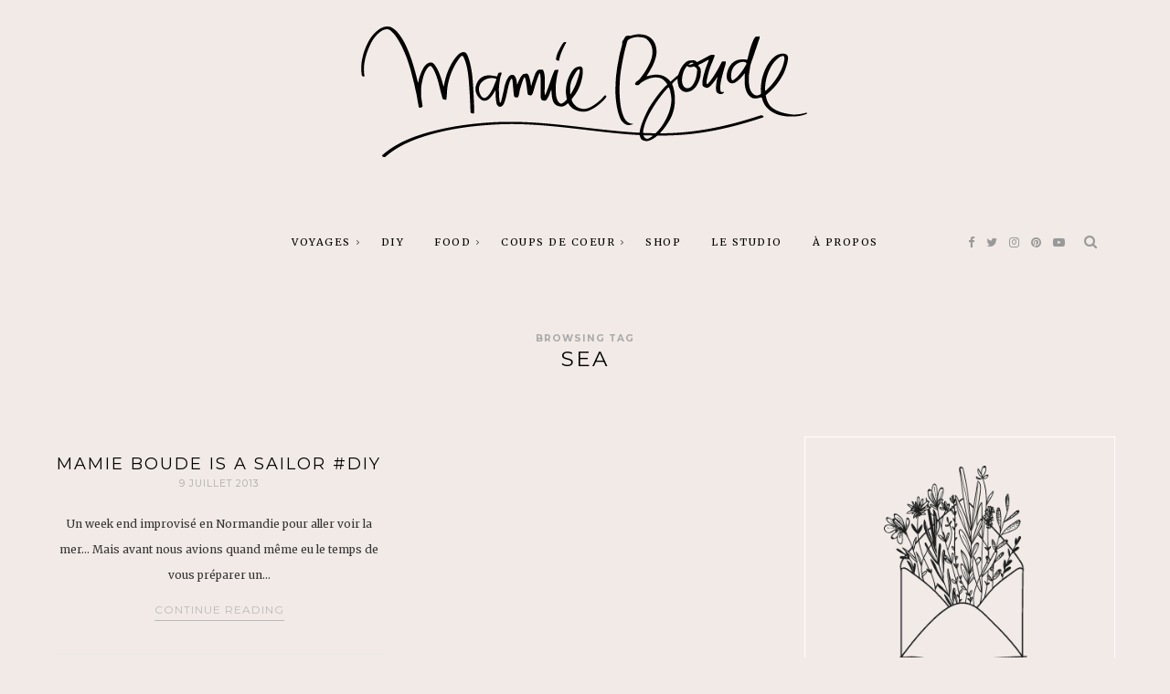

--- FILE ---
content_type: text/html; charset=UTF-8
request_url: https://mamieboude.com/tag/sea/
body_size: 12219
content:
<!DOCTYPE html>
<html lang="fr-FR">
    <head>
		<meta charset="UTF-8">
		<meta http-equiv="X-UA-Compatible" content="IE=edge">
		<meta name="viewport" content="width=device-width, initial-scale=1">
		<link rel="profile" href="http://gmpg.org/xfn/11" />
		<!-- Favicons  ================================================== -->
								<link rel="shortcut icon" href="http://mamieboude.com/wp-content/uploads/2017/05/favicon.png" />
							<!-- RSS & Pingbacks  ================================================== -->
		<link rel="pingback" href="https://mamieboude.com/xmlrpc.php" />

		<!-- =============== // Scripts/CSS HEAD HOOK // =============== -->
		<title>sea &#8211; MAMIE BOUDE</title>
<meta name='robots' content='max-image-preview:large' />
<link rel='dns-prefetch' href='//fonts.googleapis.com' />
<link rel="alternate" type="application/rss+xml" title="MAMIE BOUDE &raquo; Flux" href="https://mamieboude.com/feed/" />
<link rel="alternate" type="application/rss+xml" title="MAMIE BOUDE &raquo; Flux des commentaires" href="https://mamieboude.com/comments/feed/" />
<link rel="alternate" type="application/rss+xml" title="MAMIE BOUDE &raquo; Flux de l’étiquette sea" href="https://mamieboude.com/tag/sea/feed/" />
<script type="text/javascript">
window._wpemojiSettings = {"baseUrl":"https:\/\/s.w.org\/images\/core\/emoji\/14.0.0\/72x72\/","ext":".png","svgUrl":"https:\/\/s.w.org\/images\/core\/emoji\/14.0.0\/svg\/","svgExt":".svg","source":{"concatemoji":"https:\/\/mamieboude.com\/wp-includes\/js\/wp-emoji-release.min.js?ver=6.1.9"}};
/*! This file is auto-generated */
!function(e,a,t){var n,r,o,i=a.createElement("canvas"),p=i.getContext&&i.getContext("2d");function s(e,t){var a=String.fromCharCode,e=(p.clearRect(0,0,i.width,i.height),p.fillText(a.apply(this,e),0,0),i.toDataURL());return p.clearRect(0,0,i.width,i.height),p.fillText(a.apply(this,t),0,0),e===i.toDataURL()}function c(e){var t=a.createElement("script");t.src=e,t.defer=t.type="text/javascript",a.getElementsByTagName("head")[0].appendChild(t)}for(o=Array("flag","emoji"),t.supports={everything:!0,everythingExceptFlag:!0},r=0;r<o.length;r++)t.supports[o[r]]=function(e){if(p&&p.fillText)switch(p.textBaseline="top",p.font="600 32px Arial",e){case"flag":return s([127987,65039,8205,9895,65039],[127987,65039,8203,9895,65039])?!1:!s([55356,56826,55356,56819],[55356,56826,8203,55356,56819])&&!s([55356,57332,56128,56423,56128,56418,56128,56421,56128,56430,56128,56423,56128,56447],[55356,57332,8203,56128,56423,8203,56128,56418,8203,56128,56421,8203,56128,56430,8203,56128,56423,8203,56128,56447]);case"emoji":return!s([129777,127995,8205,129778,127999],[129777,127995,8203,129778,127999])}return!1}(o[r]),t.supports.everything=t.supports.everything&&t.supports[o[r]],"flag"!==o[r]&&(t.supports.everythingExceptFlag=t.supports.everythingExceptFlag&&t.supports[o[r]]);t.supports.everythingExceptFlag=t.supports.everythingExceptFlag&&!t.supports.flag,t.DOMReady=!1,t.readyCallback=function(){t.DOMReady=!0},t.supports.everything||(n=function(){t.readyCallback()},a.addEventListener?(a.addEventListener("DOMContentLoaded",n,!1),e.addEventListener("load",n,!1)):(e.attachEvent("onload",n),a.attachEvent("onreadystatechange",function(){"complete"===a.readyState&&t.readyCallback()})),(e=t.source||{}).concatemoji?c(e.concatemoji):e.wpemoji&&e.twemoji&&(c(e.twemoji),c(e.wpemoji)))}(window,document,window._wpemojiSettings);
</script>
<style type="text/css">
img.wp-smiley,
img.emoji {
	display: inline !important;
	border: none !important;
	box-shadow: none !important;
	height: 1em !important;
	width: 1em !important;
	margin: 0 0.07em !important;
	vertical-align: -0.1em !important;
	background: none !important;
	padding: 0 !important;
}
</style>
	<link rel='stylesheet' id='sbi_styles-css' href='https://mamieboude.com/wp-content/plugins/instagram-feed/css/sbi-styles.min.css?ver=6.1' type='text/css' media='all' />
<link rel='stylesheet' id='wp-block-library-css' href='https://mamieboude.com/wp-includes/css/dist/block-library/style.min.css?ver=6.1.9' type='text/css' media='all' />
<link rel='stylesheet' id='classic-theme-styles-css' href='https://mamieboude.com/wp-includes/css/classic-themes.min.css?ver=1' type='text/css' media='all' />
<style id='global-styles-inline-css' type='text/css'>
body{--wp--preset--color--black: #000000;--wp--preset--color--cyan-bluish-gray: #abb8c3;--wp--preset--color--white: #ffffff;--wp--preset--color--pale-pink: #f78da7;--wp--preset--color--vivid-red: #cf2e2e;--wp--preset--color--luminous-vivid-orange: #ff6900;--wp--preset--color--luminous-vivid-amber: #fcb900;--wp--preset--color--light-green-cyan: #7bdcb5;--wp--preset--color--vivid-green-cyan: #00d084;--wp--preset--color--pale-cyan-blue: #8ed1fc;--wp--preset--color--vivid-cyan-blue: #0693e3;--wp--preset--color--vivid-purple: #9b51e0;--wp--preset--gradient--vivid-cyan-blue-to-vivid-purple: linear-gradient(135deg,rgba(6,147,227,1) 0%,rgb(155,81,224) 100%);--wp--preset--gradient--light-green-cyan-to-vivid-green-cyan: linear-gradient(135deg,rgb(122,220,180) 0%,rgb(0,208,130) 100%);--wp--preset--gradient--luminous-vivid-amber-to-luminous-vivid-orange: linear-gradient(135deg,rgba(252,185,0,1) 0%,rgba(255,105,0,1) 100%);--wp--preset--gradient--luminous-vivid-orange-to-vivid-red: linear-gradient(135deg,rgba(255,105,0,1) 0%,rgb(207,46,46) 100%);--wp--preset--gradient--very-light-gray-to-cyan-bluish-gray: linear-gradient(135deg,rgb(238,238,238) 0%,rgb(169,184,195) 100%);--wp--preset--gradient--cool-to-warm-spectrum: linear-gradient(135deg,rgb(74,234,220) 0%,rgb(151,120,209) 20%,rgb(207,42,186) 40%,rgb(238,44,130) 60%,rgb(251,105,98) 80%,rgb(254,248,76) 100%);--wp--preset--gradient--blush-light-purple: linear-gradient(135deg,rgb(255,206,236) 0%,rgb(152,150,240) 100%);--wp--preset--gradient--blush-bordeaux: linear-gradient(135deg,rgb(254,205,165) 0%,rgb(254,45,45) 50%,rgb(107,0,62) 100%);--wp--preset--gradient--luminous-dusk: linear-gradient(135deg,rgb(255,203,112) 0%,rgb(199,81,192) 50%,rgb(65,88,208) 100%);--wp--preset--gradient--pale-ocean: linear-gradient(135deg,rgb(255,245,203) 0%,rgb(182,227,212) 50%,rgb(51,167,181) 100%);--wp--preset--gradient--electric-grass: linear-gradient(135deg,rgb(202,248,128) 0%,rgb(113,206,126) 100%);--wp--preset--gradient--midnight: linear-gradient(135deg,rgb(2,3,129) 0%,rgb(40,116,252) 100%);--wp--preset--duotone--dark-grayscale: url('#wp-duotone-dark-grayscale');--wp--preset--duotone--grayscale: url('#wp-duotone-grayscale');--wp--preset--duotone--purple-yellow: url('#wp-duotone-purple-yellow');--wp--preset--duotone--blue-red: url('#wp-duotone-blue-red');--wp--preset--duotone--midnight: url('#wp-duotone-midnight');--wp--preset--duotone--magenta-yellow: url('#wp-duotone-magenta-yellow');--wp--preset--duotone--purple-green: url('#wp-duotone-purple-green');--wp--preset--duotone--blue-orange: url('#wp-duotone-blue-orange');--wp--preset--font-size--small: 13px;--wp--preset--font-size--medium: 20px;--wp--preset--font-size--large: 36px;--wp--preset--font-size--x-large: 42px;--wp--preset--spacing--20: 0.44rem;--wp--preset--spacing--30: 0.67rem;--wp--preset--spacing--40: 1rem;--wp--preset--spacing--50: 1.5rem;--wp--preset--spacing--60: 2.25rem;--wp--preset--spacing--70: 3.38rem;--wp--preset--spacing--80: 5.06rem;}:where(.is-layout-flex){gap: 0.5em;}body .is-layout-flow > .alignleft{float: left;margin-inline-start: 0;margin-inline-end: 2em;}body .is-layout-flow > .alignright{float: right;margin-inline-start: 2em;margin-inline-end: 0;}body .is-layout-flow > .aligncenter{margin-left: auto !important;margin-right: auto !important;}body .is-layout-constrained > .alignleft{float: left;margin-inline-start: 0;margin-inline-end: 2em;}body .is-layout-constrained > .alignright{float: right;margin-inline-start: 2em;margin-inline-end: 0;}body .is-layout-constrained > .aligncenter{margin-left: auto !important;margin-right: auto !important;}body .is-layout-constrained > :where(:not(.alignleft):not(.alignright):not(.alignfull)){max-width: var(--wp--style--global--content-size);margin-left: auto !important;margin-right: auto !important;}body .is-layout-constrained > .alignwide{max-width: var(--wp--style--global--wide-size);}body .is-layout-flex{display: flex;}body .is-layout-flex{flex-wrap: wrap;align-items: center;}body .is-layout-flex > *{margin: 0;}:where(.wp-block-columns.is-layout-flex){gap: 2em;}.has-black-color{color: var(--wp--preset--color--black) !important;}.has-cyan-bluish-gray-color{color: var(--wp--preset--color--cyan-bluish-gray) !important;}.has-white-color{color: var(--wp--preset--color--white) !important;}.has-pale-pink-color{color: var(--wp--preset--color--pale-pink) !important;}.has-vivid-red-color{color: var(--wp--preset--color--vivid-red) !important;}.has-luminous-vivid-orange-color{color: var(--wp--preset--color--luminous-vivid-orange) !important;}.has-luminous-vivid-amber-color{color: var(--wp--preset--color--luminous-vivid-amber) !important;}.has-light-green-cyan-color{color: var(--wp--preset--color--light-green-cyan) !important;}.has-vivid-green-cyan-color{color: var(--wp--preset--color--vivid-green-cyan) !important;}.has-pale-cyan-blue-color{color: var(--wp--preset--color--pale-cyan-blue) !important;}.has-vivid-cyan-blue-color{color: var(--wp--preset--color--vivid-cyan-blue) !important;}.has-vivid-purple-color{color: var(--wp--preset--color--vivid-purple) !important;}.has-black-background-color{background-color: var(--wp--preset--color--black) !important;}.has-cyan-bluish-gray-background-color{background-color: var(--wp--preset--color--cyan-bluish-gray) !important;}.has-white-background-color{background-color: var(--wp--preset--color--white) !important;}.has-pale-pink-background-color{background-color: var(--wp--preset--color--pale-pink) !important;}.has-vivid-red-background-color{background-color: var(--wp--preset--color--vivid-red) !important;}.has-luminous-vivid-orange-background-color{background-color: var(--wp--preset--color--luminous-vivid-orange) !important;}.has-luminous-vivid-amber-background-color{background-color: var(--wp--preset--color--luminous-vivid-amber) !important;}.has-light-green-cyan-background-color{background-color: var(--wp--preset--color--light-green-cyan) !important;}.has-vivid-green-cyan-background-color{background-color: var(--wp--preset--color--vivid-green-cyan) !important;}.has-pale-cyan-blue-background-color{background-color: var(--wp--preset--color--pale-cyan-blue) !important;}.has-vivid-cyan-blue-background-color{background-color: var(--wp--preset--color--vivid-cyan-blue) !important;}.has-vivid-purple-background-color{background-color: var(--wp--preset--color--vivid-purple) !important;}.has-black-border-color{border-color: var(--wp--preset--color--black) !important;}.has-cyan-bluish-gray-border-color{border-color: var(--wp--preset--color--cyan-bluish-gray) !important;}.has-white-border-color{border-color: var(--wp--preset--color--white) !important;}.has-pale-pink-border-color{border-color: var(--wp--preset--color--pale-pink) !important;}.has-vivid-red-border-color{border-color: var(--wp--preset--color--vivid-red) !important;}.has-luminous-vivid-orange-border-color{border-color: var(--wp--preset--color--luminous-vivid-orange) !important;}.has-luminous-vivid-amber-border-color{border-color: var(--wp--preset--color--luminous-vivid-amber) !important;}.has-light-green-cyan-border-color{border-color: var(--wp--preset--color--light-green-cyan) !important;}.has-vivid-green-cyan-border-color{border-color: var(--wp--preset--color--vivid-green-cyan) !important;}.has-pale-cyan-blue-border-color{border-color: var(--wp--preset--color--pale-cyan-blue) !important;}.has-vivid-cyan-blue-border-color{border-color: var(--wp--preset--color--vivid-cyan-blue) !important;}.has-vivid-purple-border-color{border-color: var(--wp--preset--color--vivid-purple) !important;}.has-vivid-cyan-blue-to-vivid-purple-gradient-background{background: var(--wp--preset--gradient--vivid-cyan-blue-to-vivid-purple) !important;}.has-light-green-cyan-to-vivid-green-cyan-gradient-background{background: var(--wp--preset--gradient--light-green-cyan-to-vivid-green-cyan) !important;}.has-luminous-vivid-amber-to-luminous-vivid-orange-gradient-background{background: var(--wp--preset--gradient--luminous-vivid-amber-to-luminous-vivid-orange) !important;}.has-luminous-vivid-orange-to-vivid-red-gradient-background{background: var(--wp--preset--gradient--luminous-vivid-orange-to-vivid-red) !important;}.has-very-light-gray-to-cyan-bluish-gray-gradient-background{background: var(--wp--preset--gradient--very-light-gray-to-cyan-bluish-gray) !important;}.has-cool-to-warm-spectrum-gradient-background{background: var(--wp--preset--gradient--cool-to-warm-spectrum) !important;}.has-blush-light-purple-gradient-background{background: var(--wp--preset--gradient--blush-light-purple) !important;}.has-blush-bordeaux-gradient-background{background: var(--wp--preset--gradient--blush-bordeaux) !important;}.has-luminous-dusk-gradient-background{background: var(--wp--preset--gradient--luminous-dusk) !important;}.has-pale-ocean-gradient-background{background: var(--wp--preset--gradient--pale-ocean) !important;}.has-electric-grass-gradient-background{background: var(--wp--preset--gradient--electric-grass) !important;}.has-midnight-gradient-background{background: var(--wp--preset--gradient--midnight) !important;}.has-small-font-size{font-size: var(--wp--preset--font-size--small) !important;}.has-medium-font-size{font-size: var(--wp--preset--font-size--medium) !important;}.has-large-font-size{font-size: var(--wp--preset--font-size--large) !important;}.has-x-large-font-size{font-size: var(--wp--preset--font-size--x-large) !important;}
.wp-block-navigation a:where(:not(.wp-element-button)){color: inherit;}
:where(.wp-block-columns.is-layout-flex){gap: 2em;}
.wp-block-pullquote{font-size: 1.5em;line-height: 1.6;}
</style>
<link rel='stylesheet' id='contact-form-7-css' href='https://mamieboude.com/wp-content/plugins/contact-form-7/includes/css/styles.css?ver=5.6.4' type='text/css' media='all' />
<link rel='stylesheet' id='animsition-css-css' href='https://mamieboude.com/wp-content/themes/tuulikki/framework/assets/css/animsition.min.css?ver=6.1.9' type='text/css' media='all' />
<link rel='stylesheet' id='font-awesome-css' href='https://mamieboude.com/wp-content/themes/tuulikki/framework/assets/css/fonts/font-awesome/font-awesome.min.css?ver=6.1.9' type='text/css' media='all' />
<link rel='stylesheet' id='bootstrap-css' href='https://mamieboude.com/wp-content/themes/tuulikki/framework/assets/css/bootstrap.css?ver=6.1.9' type='text/css' media='all' />
<link rel='stylesheet' id='tuulikki-responsive-css' href='https://mamieboude.com/wp-content/themes/tuulikki/framework/assets/css/ig-responsive.css?ver=6.1.9' type='text/css' media='all' />
<link rel='stylesheet' id='animate-css-css' href='https://mamieboude.com/wp-content/themes/tuulikki/framework/assets/css/animate.css?ver=6.1.9' type='text/css' media='all' />
<link rel='stylesheet' id='slick-css' href='https://mamieboude.com/wp-content/themes/tuulikki/framework/assets/css/slick.css?ver=6.1.9' type='text/css' media='all' />
<link rel='stylesheet' id='inherent-theme-slug-fonts-css' href='https://fonts.googleapis.com/css?family=Merriweather%3A400%2C700%2Clatin-ext%7CMontserrat%3A400%2C700%2Clatin-ext&#038;subset=latin%2Clatin-ext' type='text/css' media='all' />
<link rel='stylesheet' id='tuulikki-main-css-css' href='https://mamieboude.com/wp-content/themes/tuulikki/style.css?ver=6.1.9' type='text/css' media='all' />
<script type='text/javascript' src='https://mamieboude.com/wp-includes/js/jquery/jquery.min.js?ver=3.6.1' id='jquery-core-js'></script>
<script type='text/javascript' src='https://mamieboude.com/wp-includes/js/jquery/jquery-migrate.min.js?ver=3.3.2' id='jquery-migrate-js'></script>
<script type='text/javascript' src='https://mamieboude.com/wp-content/themes/tuulikki/framework/assets/js/wow.min.js?ver=6.1.9' id='wow-js'></script>
<script type='text/javascript' src='https://mamieboude.com/wp-content/plugins/google-analyticator/external-tracking.min.js?ver=6.5.4' id='ga-external-tracking-js'></script>
<link rel="https://api.w.org/" href="https://mamieboude.com/wp-json/" /><link rel="alternate" type="application/json" href="https://mamieboude.com/wp-json/wp/v2/tags/204" /><link rel="EditURI" type="application/rsd+xml" title="RSD" href="https://mamieboude.com/xmlrpc.php?rsd" />
<link rel="wlwmanifest" type="application/wlwmanifest+xml" href="https://mamieboude.com/wp-includes/wlwmanifest.xml" />
<meta name="generator" content="WordPress 6.1.9" />
    <style type="text/css">






/* =======================
   HEADER Settings
==========================*/

	#logo,
	h1.logo_text {
		padding-top: 0px;
		padding-bottom: px;
		padding-left: 0px;
		padding-right: 0px;
	}

	@media (max-width: 1000px) {
		#logo, h1.logo_text {
		padding: 30px 0px 20px 0px;
		}
	}

	#logo_single {
		padding-top:2px;
		}

	

	

/* =======================
   General Colors
==========================*/

body {
	color: #353535;
	background-color: #f2eae6;

}

a {
	color: #03656b;
}

a:hover,
a:active,
a:focus {
	color: #353535;
}

h1, h1 a, h2, h2 a, h3, h3 a, h4, h4 a, h5, h5 a, h6, h6 a, .h1, .h1 a, .h2, .h2 a, .h3, .h3 a, .h4, .h4 a, .h5, .h5 a, .h6, .h6 a {
	color: #000000;
}

h1 a:hover,
h2 a:hover,
h3 a:hover,
h4 a:hover,
h5 a:hover,
h6 a:hover,
.h1 a:hover,
.h2 a:hover,
.h3 a:hover,
.h4 a:hover,
.h5 a:hover,
.h6 a:hover{
	color: #03656b;
	}

	/* ===  Colors Meta === */
	.post-header .meta_item a,
	.post-header-single .meta_item,
	.post-header .meta_item,
	.entry-footer-meta .meta_item,
	.entry-footer-meta .meta_item a,
	.meta_related_post h6.r-p-date,
	.post-header-single .toafter a,
	.title_navigation_post h6,
	.title_navigation_post_r h6,
	.ig_recent_big_post_details span,
	.meta_related_post h6.r-p-date,
	.subtitle_page h3,
	.thecomment .comment-text span.date  {
	   	color: #aaaaaa;
	}

	.post-header-single,
	.entry-footer-meta {
		background-color: #f2eae6;
	}

	/* === Base Colors === */
	blockquote {
	    border-left-color: #03656b;
	}
	#progress {
	    background-color:  #03656b;
	}
	.post-header-single .title-line__inwrap ul li a,
	.post__category .title-line__inwrap ul li a {
		color: #353535;
	}
	.title-line__inwrap ul li a:hover,
	.post__category .title-line__inwrap ul li a:hover {
		color: #03656b;
	}
	.post-header .meta_item a:hover {
		color: #03656b;

	}
	ul.meta-share li a:hover {
		color: #03656b;
	}
	.entry-footer-meta .meta_item a:hover {
		color: #03656b;
	}
	.post-header-single .meta_item a:hover {
		color: #03656b;
	}
	.tit_prev span a,
	.tit_next span a  {
	   	color: #353535;
	}
	.tit_prev span a:hover,
	.tit_next span a:hover  {
	   	color: #03656b;
	}


	/* === Read More === */
	a.read-more,
	#commentform .submit {
		color: #bababa;
		border-color: #bababa;
		}
	a.read-more:hover,
	#commentform .submit:hover {
		color: #f1b9b8;
		border-color: #f1b9b8;
		}


/* === Slide color & Promo Box & widget Promo Box & featured image box === */
	.overlayBox:hover .slidepost__desc h3,
	.small_slidepost .slide_cat ul li a:hover,
	.big_slidepost .slide_cat ul li a:hover,
	.big_slidepost .slidepost__desc h3 a:hover,
	.wrap_promo_box:hover .promobox__desc h3,
	.widget_promo_box:hover .widget_promobox__desc h3,
	.featured-promobox__desc .featured_cat a:hover,
	.small-post-slider .slidepost__desc h3 a:hover
	 {
		color: #03656b;
	}

	.slidepost__desc,
	.promobox__desc h3,
	.featured-promobox__desc,
	.widget_promobox__desc h3,
	.slick-prev, .slick-next,
	.small-post-slider .slick-prev,
	.small-post-slider .slick-next,
	.cont_big_slidepost .slick-prev,
	.cont_big_slidepost .slick-next,
	.ig_posts_slider .slick-prev,
	.ig_posts_slider .slick-next
	{
		background: rgba(243, 244, 244,0.8);
	}
	.featured-promobox__desc {
		background: rgba(243, 244, 244,0.9);
	}

	.small-post-slider .slidepost__desc h3 a,
	.big_slidepost .slidepost__desc h3 a,
	.promobox__desc h3,
	.featured-promobox__desc h3,
	.widget_promobox__desc h3,
	.slick-prev:before,
	.slick-next:before,
	.small-post-slider .slick-prev:before,
	.small-post-slider .slick-next:before,
	.cont_big_slidepost .slick-prev:before,
	.cont_big_slidepost .slick-next:before,
	.ig_posts_slider .slick-next:before,
	.ig_posts_slider .slick-prev:before
	 {
		color: #353535;
	}
	.small_slidepost .slide_cat ul li a,
	.big_slidepost .slide_cat ul li a,
	.featured-promobox__desc .featured_cat a {
		color: #999999;
	}
	.small-post-slider .slidepost__desc .slide_date,
	.featured-promobox__desc .post-header .meta_item ul li,
	.big_slidepost .slidepost__desc .slide_date {
		color: #999999;
	}

	 /* === Form color === */
	.ig_widget .mc4wp-form input[type="submit"],
	.ig_widget .mc4wp-form input[type="email"]:focus,
	.ig_widget .mc4wp-form input[type="text"]:focus,
	.wpcf7 input:focus,
	.wpcf7 textarea:focus,
	.wpcf7 .wpcf7-submit
	{
		border-color: #03656b;
	}


	/* a = default #353535 */
	a.ig_recent_post_title,
	.ig_recent_big_post_details a,
	.ig_widget a,
	.nav-mobile > li > a,
	a.page-numbers,
	.tit_prev span a,
	.tit_next span a,
	.overlayBox:hover .postTime,
	ul.meta-share li a,
	.instagram-title,
	.textt,
	blockquote p,
	.ig_cont_single_only_title .meta_item a,
	.arrow_prev a,
	.arrow_next a,
	.ig_widget .widget_search form
	{
	color: #353535;
	}

	.title-line__inwrap:before,
	.title-line__inwrap:after {
	    border-top-color: #353535;

	}

	/* a:hover = default #ef9781 */
	#logo_single h2 a:hover,
	article.sticky i.sticky_icon,
	a.ig_recent_post_title:hover,
	.ig_recent_big_post_details a:hover,
	.ig_widget a:hover,
	.nav-mobile > li > a:hover,
	a.page-numbers:hover,
	.page-numbers.current,
	.tit_prev span a:hover,
	.tit_next span a:hover,
	.cont-aboutme p.tithover:hover,
	.ig_cont_single_only_title .meta_item a:hover,
	.subscribe-box input[type=text]:focus,
	.subscribe-box input[type=email]:focus,
	.subscribe-box input[type=submit]:hover,
	.arrow_prev a:hover,
	.arrow_next a:hover


     {
	color: #03656b;
	}


	/* Color Meta = default #878787 */
	.ig_recent_post_details span

	{
	color: #aaaaaa;
	}



/* === Top Navigation Bar === */

				.cont_primary_menu, .top_menu .nav-menu ul {
			background:#f2eae6;
		}
				.top_menu .nav-menu li a,
		.top_menu .menu li a,
		.top_menu .menu > li.menu-item-has-children:before,
		.top_menu .nav-menu > li.menu-item-has-children:before
		  {
			color:#000000;
		}
		
		.top_menu .nav-menu li:hover > a,
		.top_menu .menu li:hover > a {
			color:#03656b;
		}
		.top_menu li.current-menu-item > a,
		.top_menu .current_page_item,
		.top_menu .menu li.current-menu-item > a,
		.top_menu .menu .current_page_item {
			 /* Color Current Page */
			color:#03656b !important;
		}
		.top_menu .nav-menu ul li,
		.top_menu .menu ul li {
			border-top-color: #fcfcfc;
		}
		.top_menu .nav-menu li:hover > ul,
		.top_menu .menu li:hover > ul {
			background: #f2eae6;
		}
		.top_menu .nav-menu ul a,
		.top_menu .menu ul a {
			color:#7f7f7f !important;
		}
		.top_menu .nav-menu ul a:hover,
		.top_menu .menu ul a:hover {
			color: #03656b !important;
			background:#f2f2f2;
		}





/* === Below Navigation Bar  === */

	
		.below_menu .nav-menu li:hover > a {
		color:#f1b9b8;
	}
	.below_menu li.current-menu-item > a, .below_menu .current_page_item {
		 /* Color Current Page */
		color:#f1b9b8 !important;
	}
	.below_menu .nav-menu ul li {
	border-top-color: #eeeeee;
	}
	.below_menu .nav-menu li:hover > ul {
		background: #f9f9f9;
	}
	.below_menu .nav-menu ul a {
		color:#878787 !important;
	}
	.below_menu .nav-menu ul a:hover {
		color: #f1b9b8 !important;
		background:#fcfcfc;
	}


/* === Color social Navigation === */

	.ig-social a i {
		color:#999999;
	}
	.ig-social a:hover i {
		color:#03656b;
	}

/* === Color Search Navigation === */

	.top-search i {
		color:#999999;
	}
	.top-search i:hover {
		color:#03656b;
	}


/* === Colors: Mobile Menu === */

	.container_menu {
		background: #ffffff;
	}


/* === Color: Sidebar === */

	.ig_widget, .ig_widget .tagcloud a,
	.subscribe-box {
		border-color: #ffffff;
		border-style: solid;
		border-width: 1px;
		background-color: #f2eae6;
	}

	/* Divider Line Color Widget Title */
	.ig_widget .tit_widget span {
    border-bottom-color: #03656b;
}



/* === Divider Line & border === */
	.post-footer,
	.grid-item {
		border-color: #eaeaea;
	}







	/* === Color: Widget About === */
	.container-aboutme {
		border-color: #ffffff;
		background-color: #f2eae6;
	}
	.cont-aboutme p.tit {
		color: #353535;
	}
	.cont-aboutme p.subtit {
		color: #a3a3a3;
	}
	.cont-aboutme p.desc {
		color: #353535;
	}
	.cont-aboutme ul.meta-share,
	.cont-aboutme ul.meta-share li a {
		color: #353535;
	}
	.cont-aboutme ul.meta-share li a:hover {
		color: #f1b9b8;
	}


  /* === Color: Footer === */


.sub_footer {
	background: #f2eae6;
}

.sub_footer .text_footer {
	color:  #606060;
}
.sub_footer .text_footer a {
	color:  #f1b9b8;
}
.sub_footer .text_footer a:hover {
	color:  #606060;
}
.padding_footer_column {
	background: #ffffff;
}







.big_slidepost,
.small_slidepost {
	margin-top: px !important;
}


/* ======================================
	Custom CSS
=========================================*/



.tit { text-align: center; } .desc { text-align: center; } .sub_footer { margin-top: 5px; } .padding_footer_column { background: #f2EAE6; }




/* === End === */

    </style>
    <!-- Google Analytics Tracking by Google Analyticator 6.5.4: http://www.videousermanuals.com/google-analyticator/ -->
<script type="text/javascript">
    var analyticsFileTypes = [''];
    var analyticsSnippet = 'disabled';
    var analyticsEventTracking = 'enabled';
</script>
<script type="text/javascript">
	(function(i,s,o,g,r,a,m){i['GoogleAnalyticsObject']=r;i[r]=i[r]||function(){
	(i[r].q=i[r].q||[]).push(arguments)},i[r].l=1*new Date();a=s.createElement(o),
	m=s.getElementsByTagName(o)[0];a.async=1;a.src=g;m.parentNode.insertBefore(a,m)
	})(window,document,'script','//www.google-analytics.com/analytics.js','ga');
	ga('create', 'UA-36793021-1', 'auto');
 
	ga('send', 'pageview');
</script>

		</head>

<body class="archive tag tag-sea tag-204">
		<!--
		========================================
			 Menu Responsive
		========================================
		-->

		<div class="cont_primary_menu cont_menu_responsive">
			<div class="container ">
			
				<!-- ==== Login ======== -->
				
				<!-- ==== Menu Mobile ======== -->
				<section class="top-resp-menu">
					<a class="click_menu" href="#0">
						<i class="fa fa-bars"></i>
					</a>
				</section>
				
<div class="container_menu menu_close">
	<div class="container">
		<section class="top-resp-menu alignright">
			<a class="click_menu" href="#0"><i class="fa fa-times"></i></a>
		</section>
	</div>

	<ul id="menu-menu-principal" class="nav-mobile"><li id="menu-item-15" class="menu-item menu-item-type-taxonomy menu-item-object-category menu-item-has-children menu-item-15"><a href="https://mamieboude.com/category/voyages/">voyages</a>
<ul class="sub-menu">
	<li id="menu-item-7946" class="menu-item menu-item-type-taxonomy menu-item-object-category menu-item-7946"><a href="https://mamieboude.com/category/voyages/city-guide/">City Guide</a></li>
	<li id="menu-item-7947" class="menu-item menu-item-type-taxonomy menu-item-object-category menu-item-7947"><a href="https://mamieboude.com/category/voyages/road-trip/">Road Trip</a></li>
</ul>
</li>
<li id="menu-item-17" class="menu-item menu-item-type-taxonomy menu-item-object-category menu-item-17"><a href="https://mamieboude.com/category/diy/">DIY</a></li>
<li id="menu-item-34" class="menu-item menu-item-type-taxonomy menu-item-object-category menu-item-has-children menu-item-34"><a href="https://mamieboude.com/category/coups-de-coeur/">FOOD</a>
<ul class="sub-menu">
	<li id="menu-item-7949" class="menu-item menu-item-type-taxonomy menu-item-object-category menu-item-7949"><a href="https://mamieboude.com/category/food/bonnes-adresses/">Bonnes Adresses</a></li>
	<li id="menu-item-7942" class="menu-item menu-item-type-taxonomy menu-item-object-category menu-item-7942"><a href="https://mamieboude.com/category/food/recettes/">Recettes</a></li>
	<li id="menu-item-7945" class="menu-item menu-item-type-taxonomy menu-item-object-category menu-item-7945"><a href="https://mamieboude.com/category/food/lectures-food/">Lectures Food</a></li>
</ul>
</li>
<li id="menu-item-7943" class="menu-item menu-item-type-taxonomy menu-item-object-category menu-item-has-children menu-item-7943"><a href="https://mamieboude.com/category/coups-de-coeur/">Coups de Coeur</a>
<ul class="sub-menu">
	<li id="menu-item-7940" class="menu-item menu-item-type-taxonomy menu-item-object-category menu-item-7940"><a href="https://mamieboude.com/category/coups-de-coeur/rencontres/">Rencontres</a></li>
	<li id="menu-item-7948" class="menu-item menu-item-type-taxonomy menu-item-object-category menu-item-7948"><a href="https://mamieboude.com/category/coups-de-coeur/deco/">Déco</a></li>
	<li id="menu-item-7941" class="menu-item menu-item-type-taxonomy menu-item-object-category menu-item-7941"><a href="https://mamieboude.com/category/coups-de-coeur/shopping/">Shopping</a></li>
</ul>
</li>
<li id="menu-item-8767" class="menu-item menu-item-type-post_type menu-item-object-page menu-item-8767"><a href="https://mamieboude.com/shop/">Shop</a></li>
<li id="menu-item-8020" class="menu-item menu-item-type-post_type menu-item-object-page menu-item-8020"><a href="https://mamieboude.com/le-studio/">Le Studio</a></li>
<li id="menu-item-23" class="menu-item menu-item-type-post_type menu-item-object-page menu-item-23"><a href="https://mamieboude.com/apropos/">à propos</a></li>
</ul>
	<!-- ==== Social Icon ======== -->
			<div class="textaligncenter resp-social">
			<a href="http://facebook.com/HiMamieBoude" target="_blank"><i class="fa fa-facebook"></i></a>					<a href="http://twitter.com/mamieboude" target="_blank"><i class="fa fa-twitter"></i></a>					<a href="http://instagram.com/mamieboude" target="_blank"><i class="fa fa-instagram"></i></a>					<a href="http://pinterest.com/MamieBoude" target="_blank"><i class="fa fa-pinterest"></i></a>																				<a href="http://youtube.com/Mamieboude" target="_blank"><i class="fa fa-youtube-play"></i></a>																									
											
								</div>
	

	<div class="resp-search">
		<div class="panel-body">
			<div class="container">
				<div style="margin-top: 20%;">
					
<div class="widget_search">
      <form role="search" method="get"  action="https://mamieboude.com/">
            <input type="search" class="search-field big_search" placeholder="Search and hit enter &hellip;" value="" name="s" title="">
      </form>
</div>

				</div>
			</div><!--  END container -->
		</div><!--  END panel-body -->
	</div><!--  END resp-search -->
</div>
				<!-- ==== Cart ======== -->
				



			</div><!-- End Container -->
		</div><!-- End cont_primary_menu -->



		<!-- === End  Menu Responsive ====-->






		
			
			
<div class="header_logo" 					  style="margin-bottom: 0px;"
			>

	
		<div class="parallax-window" data-parallax="scroll" data-bleed="0" position="center" speed="0.2" data-image-src="">

		<!--  <span class="section_mask" style="background-color: #333; opacity: 0.1;"></span> -->
			<div class="container">
				<div id="logo" class="fade_logo ">
					
													<h2><a href="https://mamieboude.com/"><img width="-400" src="http://mamieboude.com/wp-content/uploads/2017/05/logo-sgnature-mamie-boude-final.png" alt="MAMIE BOUDE" /></a></h2>
						

									</div><!-- #logo -->
			</div><!-- .container -->
		</div> <!-- .parallax-window -->

	



</div> <!-- .header_logo -->
<header>
	<div class="cont_primary_menu hide_desc_menu">
		<div class="container">

							<section class="top-search">
					<a class="click_search" href="#"><i class="fa fa-search"></i></a>
					<div class="container_search">
						<div class="container">
							<div class="container_search search_close">
								<div class="container">
									<section class="top-search alignright">
										<a class="click_search" href="#"><i class="fa fa-times"></i></a>
									</section>
								</div>

								<div class="panel-body">
									<div class="container">
										<div style="margin-top: 20%;">
											
<div class="widget_search">
      <form role="search" method="get"  action="https://mamieboude.com/">
            <input type="search" class="search-field big_search" placeholder="Search and hit enter &hellip;" value="" name="s" title="">
      </form>
</div>

										</div>
									</div>
								</div>
							</div>
						</div>
					</div>
				</section>
			
			<!-- ==== Social Icon primary Menu ======== -->
							<div class="ig-social" >
				<a href="http://facebook.com/HiMamieBoude" target="_blank"><i class="fa fa-facebook"></i></a>					<a href="http://twitter.com/mamieboude" target="_blank"><i class="fa fa-twitter"></i></a>					<a href="http://instagram.com/mamieboude" target="_blank"><i class="fa fa-instagram"></i></a>					<a href="http://pinterest.com/MamieBoude" target="_blank"><i class="fa fa-pinterest"></i></a>																				<a href="http://youtube.com/Mamieboude" target="_blank"><i class="fa fa-youtube-play"></i></a>																									
											
										</div>

						<div class="top_menu textaligncenter">

			<ul id="menu-menu-principal-1" class="nav-menu"><li class="menu-item menu-item-type-taxonomy menu-item-object-category menu-item-has-children menu-item-15"><a href="https://mamieboude.com/category/voyages/">voyages</a>
<ul class="sub-menu">
	<li class="menu-item menu-item-type-taxonomy menu-item-object-category menu-item-7946"><a href="https://mamieboude.com/category/voyages/city-guide/">City Guide</a></li>
	<li class="menu-item menu-item-type-taxonomy menu-item-object-category menu-item-7947"><a href="https://mamieboude.com/category/voyages/road-trip/">Road Trip</a></li>
</ul>
</li>
<li class="menu-item menu-item-type-taxonomy menu-item-object-category menu-item-17"><a href="https://mamieboude.com/category/diy/">DIY</a></li>
<li class="menu-item menu-item-type-taxonomy menu-item-object-category menu-item-has-children menu-item-34"><a href="https://mamieboude.com/category/coups-de-coeur/">FOOD</a>
<ul class="sub-menu">
	<li class="menu-item menu-item-type-taxonomy menu-item-object-category menu-item-7949"><a href="https://mamieboude.com/category/food/bonnes-adresses/">Bonnes Adresses</a></li>
	<li class="menu-item menu-item-type-taxonomy menu-item-object-category menu-item-7942"><a href="https://mamieboude.com/category/food/recettes/">Recettes</a></li>
	<li class="menu-item menu-item-type-taxonomy menu-item-object-category menu-item-7945"><a href="https://mamieboude.com/category/food/lectures-food/">Lectures Food</a></li>
</ul>
</li>
<li class="menu-item menu-item-type-taxonomy menu-item-object-category menu-item-has-children menu-item-7943"><a href="https://mamieboude.com/category/coups-de-coeur/">Coups de Coeur</a>
<ul class="sub-menu">
	<li class="menu-item menu-item-type-taxonomy menu-item-object-category menu-item-7940"><a href="https://mamieboude.com/category/coups-de-coeur/rencontres/">Rencontres</a></li>
	<li class="menu-item menu-item-type-taxonomy menu-item-object-category menu-item-7948"><a href="https://mamieboude.com/category/coups-de-coeur/deco/">Déco</a></li>
	<li class="menu-item menu-item-type-taxonomy menu-item-object-category menu-item-7941"><a href="https://mamieboude.com/category/coups-de-coeur/shopping/">Shopping</a></li>
</ul>
</li>
<li class="menu-item menu-item-type-post_type menu-item-object-page menu-item-8767"><a href="https://mamieboude.com/shop/">Shop</a></li>
<li class="menu-item menu-item-type-post_type menu-item-object-page menu-item-8020"><a href="https://mamieboude.com/le-studio/">Le Studio</a></li>
<li class="menu-item menu-item-type-post_type menu-item-object-page menu-item-23"><a href="https://mamieboude.com/apropos/">à propos</a></li>
</ul>			</div>
		</div><!-- End Container -->
	</div><!-- End cont_primary_menu -->

	</header>
		
		<!--
		=====================================
				   MENU ON SCROLL
		=====================================
		-->

		

		<div id="mini-header">
			<div class="cont_primary_menu">
				
				<div class="container">
					<div id="logo_single">
													<a href="https://mamieboude.com/"><img width="138" src="http://mamieboude.com/wp-content/uploads/2017/05/petit-logo-signature2.png" alt="MAMIE BOUDE" /></a>
											</div><!-- #logo_single -->

					<!-- ==== Menu Mobile ======== -->
					<section class="top-resp-menu">
						<a class="click_menu" href="#0"><i class="fa fa-bars"></i></a>
					</section>

					
<div class="container_menu menu_close">
	<div class="container">
		<section class="top-resp-menu alignright">
			<a class="click_menu" href="#0"><i class="fa fa-times"></i></a>
		</section>
	</div>

	<ul id="menu-menu-principal-2" class="nav-mobile"><li class="menu-item menu-item-type-taxonomy menu-item-object-category menu-item-has-children menu-item-15"><a href="https://mamieboude.com/category/voyages/">voyages</a>
<ul class="sub-menu">
	<li class="menu-item menu-item-type-taxonomy menu-item-object-category menu-item-7946"><a href="https://mamieboude.com/category/voyages/city-guide/">City Guide</a></li>
	<li class="menu-item menu-item-type-taxonomy menu-item-object-category menu-item-7947"><a href="https://mamieboude.com/category/voyages/road-trip/">Road Trip</a></li>
</ul>
</li>
<li class="menu-item menu-item-type-taxonomy menu-item-object-category menu-item-17"><a href="https://mamieboude.com/category/diy/">DIY</a></li>
<li class="menu-item menu-item-type-taxonomy menu-item-object-category menu-item-has-children menu-item-34"><a href="https://mamieboude.com/category/coups-de-coeur/">FOOD</a>
<ul class="sub-menu">
	<li class="menu-item menu-item-type-taxonomy menu-item-object-category menu-item-7949"><a href="https://mamieboude.com/category/food/bonnes-adresses/">Bonnes Adresses</a></li>
	<li class="menu-item menu-item-type-taxonomy menu-item-object-category menu-item-7942"><a href="https://mamieboude.com/category/food/recettes/">Recettes</a></li>
	<li class="menu-item menu-item-type-taxonomy menu-item-object-category menu-item-7945"><a href="https://mamieboude.com/category/food/lectures-food/">Lectures Food</a></li>
</ul>
</li>
<li class="menu-item menu-item-type-taxonomy menu-item-object-category menu-item-has-children menu-item-7943"><a href="https://mamieboude.com/category/coups-de-coeur/">Coups de Coeur</a>
<ul class="sub-menu">
	<li class="menu-item menu-item-type-taxonomy menu-item-object-category menu-item-7940"><a href="https://mamieboude.com/category/coups-de-coeur/rencontres/">Rencontres</a></li>
	<li class="menu-item menu-item-type-taxonomy menu-item-object-category menu-item-7948"><a href="https://mamieboude.com/category/coups-de-coeur/deco/">Déco</a></li>
	<li class="menu-item menu-item-type-taxonomy menu-item-object-category menu-item-7941"><a href="https://mamieboude.com/category/coups-de-coeur/shopping/">Shopping</a></li>
</ul>
</li>
<li class="menu-item menu-item-type-post_type menu-item-object-page menu-item-8767"><a href="https://mamieboude.com/shop/">Shop</a></li>
<li class="menu-item menu-item-type-post_type menu-item-object-page menu-item-8020"><a href="https://mamieboude.com/le-studio/">Le Studio</a></li>
<li class="menu-item menu-item-type-post_type menu-item-object-page menu-item-23"><a href="https://mamieboude.com/apropos/">à propos</a></li>
</ul>
	<!-- ==== Social Icon ======== -->
			<div class="textaligncenter resp-social">
			<a href="http://facebook.com/HiMamieBoude" target="_blank"><i class="fa fa-facebook"></i></a>					<a href="http://twitter.com/mamieboude" target="_blank"><i class="fa fa-twitter"></i></a>					<a href="http://instagram.com/mamieboude" target="_blank"><i class="fa fa-instagram"></i></a>					<a href="http://pinterest.com/MamieBoude" target="_blank"><i class="fa fa-pinterest"></i></a>																				<a href="http://youtube.com/Mamieboude" target="_blank"><i class="fa fa-youtube-play"></i></a>																									
											
								</div>
	

	<div class="resp-search">
		<div class="panel-body">
			<div class="container">
				<div style="margin-top: 20%;">
					
<div class="widget_search">
      <form role="search" method="get"  action="https://mamieboude.com/">
            <input type="search" class="search-field big_search" placeholder="Search and hit enter &hellip;" value="" name="s" title="">
      </form>
</div>

				</div>
			</div><!--  END container -->
		</div><!--  END panel-body -->
	</div><!--  END resp-search -->
</div>
					<!-- ==== Social Icon ======== -->
											<div class="ig-social" >
							<a href="http://facebook.com/HiMamieBoude" target="_blank"><i class="fa fa-facebook"></i></a>					<a href="http://twitter.com/mamieboude" target="_blank"><i class="fa fa-twitter"></i></a>					<a href="http://instagram.com/mamieboude" target="_blank"><i class="fa fa-instagram"></i></a>					<a href="http://pinterest.com/MamieBoude" target="_blank"><i class="fa fa-pinterest"></i></a>																				<a href="http://youtube.com/Mamieboude" target="_blank"><i class="fa fa-youtube-play"></i></a>																									
											
												</div><!-- .ig-social -->
					
					<div class="top_menu textaligncenter ">
						<div class="nav-menu"><ul>
<li class="page_item page-item-2"><a href="https://mamieboude.com/apropos/">A propos &#8230;</a></li>
<li class="page_item page-item-5238"><a href="https://mamieboude.com/cart/">Cart</a></li>
<li class="page_item page-item-5239"><a href="https://mamieboude.com/checkout/">Checkout</a></li>
<li class="page_item page-item-5240"><a href="https://mamieboude.com/my-account/">My Account</a></li>
<li class="page_item page-item-5237"><a href="https://mamieboude.com/shop/">Shop</a></li>
<li class="page_item page-item-8018"><a href="https://mamieboude.com/le-studio/">Le Studio</a></li>
</ul></div>
					</div>
				</div><!-- End Container -->
			</div><!-- End cont_primary_menu -->
		</div><!-- End #mini-header -->

					<div class="animsition">
		


<div class="ig_wrapper">
	<div class="main_content">
		<div class="archive-box">
			<div class="subtitle_page textaligncenter">
				<h3>Browsing Tag</h3>
			</div>

			<div class="title_page textaligncenter">
				<h1>sea</h1>
			</div>
		</div>
	</div>
</div>



<div class="ig_wrapper">
	<div class="main_content">

	<div 			 class="main_content__r"
		>






				

										<ul class="sp-grid isotopeWrapper masonryContainer">
					
				

					
				
					
						
<li class="cont_masonry_2 isotopeItem_masonry">
	<article id="post-2048" class="grid-item post-2048 post type-post status-publish format-standard hentry category-diy tag-custo tag-diy tag-petit-marin tag-sailor tag-sea">
		<div class="post-header textaligncenter">
							<h2><a href="https://mamieboude.com/mamie-boude-is-a-sailor-diy/">Mamie Boude is a Sailor #DIY</a></h2>
			
			<div class="meta_item">
									<span class="date">9 juillet 2013</span>
							</div><!-- End meta_item -->
		</div><!-- End post-header -->

		
		<div class="post_container_grid">
			<p>Un week end improvisé en Normandie pour aller voir la mer&#8230; Mais avant nous avions quand même eu le temps de vous préparer un&#8230;</p>
		</div>

		<div class="grid_read-more">
			<a href="https://mamieboude.com/mamie-boude-is-a-sailor-diy/" title="Mamie Boude is a Sailor #DIY" class="read-more grid">Continue Reading</a>
		</div>
	</article>
</li>
					


				
				</ul>

					
				

		</div><!--  .main_content__full - .main_content__r -->
	</div><!--  .main_content -->

			<aside class="cont_sidebar">
			<div id="widget-area">
	<div class="ig_widget">




			<a class="ig_banner ig_bg_images" href="mailto:info@mamieboude.com">
				  <img class="img_full_responsive" src="http://mamieboude.com/wp-content/uploads/2017/05/Contactez-nous-lien-18.png">
			</a>
			</div><div class="ig_widget">




			<a class="ig_banner ig_bg_images" href="">
				  <img class="img_full_responsive" src="http://mamieboude.com/wp-content/uploads/2017/05/La-boutique-lien-17.png">
			</a>
			</div><div class="ig_widget"><div class="tit_widget"><span>Instagram</span></div><ul class="instagram-pics instagram-size-thumbnail"><li class=""><a href="//instagram.com/p/Bv0mAVSFTZn/" target="_blank"  class=""><img src="//scontent-cdt1-1.cdninstagram.com/vp/b56bb1a5f3718e2383106f3825aebd51/5D3CBBCF/t51.2885-15/e35/c0.135.1080.1080/s150x150/53646638_418169245601445_3056549075968754141_n.jpg?_nc_ht=scontent-cdt1-1.cdninstagram.com"  alt="Marrakech : ses couleurs &amp;  ses matières ☀️ je suis comblée par ces petites découvertes quotidiennes, j’ai l’impression de faire une planche Pinterest en réel 🥰 ( plus de photos en stories ) #inspiring #mamieboudelovesmarrakech #colors #terracotta #pinterestmood" title="Marrakech : ses couleurs &amp;  ses matières ☀️ je suis comblée par ces petites découvertes quotidiennes, j’ai l’impression de faire une planche Pinterest en réel 🥰 ( plus de photos en stories ) #inspiring #mamieboudelovesmarrakech #colors #terracotta #pinterestmood"  class=""/></a></li><li class=""><a href="//instagram.com/p/BvzDkXAlzIt/" target="_blank"  class=""><img src="//scontent-cdt1-1.cdninstagram.com/vp/644cd7cc08964a457f581a2cea3db76d/5D45A5BD/t51.2885-15/e35/c0.135.1080.1080/s150x150/54446883_2172473116133122_1052846488058428410_n.jpg?_nc_ht=scontent-cdt1-1.cdninstagram.com"  alt="Une livraison de petits pains chauds tout juste sortis du four 😍 ?? #lafoodlafoodlafood #passionpainsemoule #mamieboudelovesmarrakech" title="Une livraison de petits pains chauds tout juste sortis du four 😍 ?? #lafoodlafoodlafood #passionpainsemoule #mamieboudelovesmarrakech"  class=""/></a></li><li class=""><a href="//instagram.com/p/BvyNb_wFCMm/" target="_blank"  class=""><img src="//scontent-cdt1-1.cdninstagram.com/vp/6775e4615aa43af7124f1d49dc5ba12b/5D442FC7/t51.2885-15/e35/c0.135.1080.1080/s150x150/54800597_129685608150962_5886692879372809709_n.jpg?_nc_ht=scontent-cdt1-1.cdninstagram.com"  alt="Cette couleur  qui fait boom dans mon 🧡  bisous d’ici ! #totalementfan #colors #power #mamieboudelovesmarrakech #focus #essaadi" title="Cette couleur  qui fait boom dans mon 🧡  bisous d’ici ! #totalementfan #colors #power #mamieboudelovesmarrakech #focus #essaadi"  class=""/></a></li><li class=""><a href="//instagram.com/p/Bvw4ej8lRui/" target="_blank"  class=""><img src="//scontent-cdt1-1.cdninstagram.com/vp/2acacdec7ed892096fb8c61195e0f94b/5D301315/t51.2885-15/e35/c0.135.1080.1080/s150x150/54732199_2233509640244276_9013561674568974987_n.jpg?_nc_ht=scontent-cdt1-1.cdninstagram.com"  alt="Commencer la semaine à Marrakech 🌵☀️🧡 On est sur une dominance de terra cotta et une végétation sublimissime !! j’annonce la couleur pour les prochains post, 😬 #Colors #paradis #mamieboudelovesmarrakech #sun  #greenmood" title="Commencer la semaine à Marrakech 🌵☀️🧡 On est sur une dominance de terra cotta et une végétation sublimissime !! j’annonce la couleur pour les prochains post, 😬 #Colors #paradis #mamieboudelovesmarrakech #sun  #greenmood"  class=""/></a></li><li class=""><a href="//instagram.com/p/BvrqDKpDr1Q/" target="_blank"  class=""><img src="//scontent-cdt1-1.cdninstagram.com/vp/38a061b2fbd13657e2fcfea798a880f9/5D2A49C3/t51.2885-15/e35/c0.135.1080.1080/s150x150/54266370_359813257966105_721615069461491119_n.jpg?_nc_ht=scontent-cdt1-1.cdninstagram.com"  alt="NATURAL H9i w/ @philippe_skonh - suite de ce projet autour du mouvement, de la couleur et des matières avec @bangolufsen ⚡️ Une matinée sous les arcades de la place des Vosges, les jeux de lumières,  la pierre parisienne calcaire, les superpositions et nuances de beiges, et cette sculpture d’Henri de Miller : ÉCOUTE.  Niché dans le creux de cette grande main de grès, il prend le temps, il écoute... merci Philippe 🙏🏻☀️ Une nouvelle vidéo pour illustrer cette 2eme partie est en ligne sur notre IGTV. Merci pour vos retours et belle soirée  à vous 😘 #workforb&amp;o #bangolufsen #studiopam #colors #natural #parisparis #lovourjob #newproject #h9i" title="NATURAL H9i w/ @philippe_skonh - suite de ce projet autour du mouvement, de la couleur et des matières avec @bangolufsen ⚡️ Une matinée sous les arcades de la place des Vosges, les jeux de lumières,  la pierre parisienne calcaire, les superpositions et nuances de beiges, et cette sculpture d’Henri de Miller : ÉCOUTE.  Niché dans le creux de cette grande main de grès, il prend le temps, il écoute... merci Philippe 🙏🏻☀️ Une nouvelle vidéo pour illustrer cette 2eme partie est en ligne sur notre IGTV. Merci pour vos retours et belle soirée  à vous 😘 #workforb&amp;o #bangolufsen #studiopam #colors #natural #parisparis #lovourjob #newproject #h9i"  class=""/></a></li><li class=""><a href="//instagram.com/p/BvpDFsGF41c/" target="_blank"  class=""><img src="//scontent-cdt1-1.cdninstagram.com/vp/2867970ba5c628f9dd617f58ac60110f/5D47992D/t51.2885-15/e35/c0.135.1080.1080/s150x150/54512574_152652302431436_9083983877702397558_n.jpg?_nc_ht=scontent-cdt1-1.cdninstagram.com"  alt="CAMEL VS PINE FOREST GREEN A1 - 1er Extrait d’un projet réalisé pour @bangolufsen ⚡️⚡️ . Très heureux de pouvoir vous le présenter ici ! Bien inspirés par ce nouveau vert 👌🏼(en accord avec ce treillage graphique trouvé dans un joli jardin du Marais à Paris, non loin de la nouvelle boutique de Bang &amp; Olufsen 💚 ) Si vous avez envie d’en voir plus : la video est enfin  en ligne sur notre IGTV et plus de photos du shooting dans nos stories hâte d’avoir vos retours 😊 Bon weekend à vous !!! #workforB&amp;O #bangolufsen #SS19 #beoss19#studiopam #colors #shape#newproject #parisparis" title="CAMEL VS PINE FOREST GREEN A1 - 1er Extrait d’un projet réalisé pour @bangolufsen ⚡️⚡️ . Très heureux de pouvoir vous le présenter ici ! Bien inspirés par ce nouveau vert 👌🏼(en accord avec ce treillage graphique trouvé dans un joli jardin du Marais à Paris, non loin de la nouvelle boutique de Bang &amp; Olufsen 💚 ) Si vous avez envie d’en voir plus : la video est enfin  en ligne sur notre IGTV et plus de photos du shooting dans nos stories hâte d’avoir vos retours 😊 Bon weekend à vous !!! #workforB&amp;O #bangolufsen #SS19 #beoss19#studiopam #colors #shape#newproject #parisparis"  class=""/></a></li><li class=""><a href="//instagram.com/p/Bvj84Oulwb4/" target="_blank"  class=""><img src="//scontent-cdt1-1.cdninstagram.com/vp/e72a6657d51a191ce536a2c3c17729aa/5D3FC73F/t51.2885-15/e35/c0.135.1080.1080/s150x150/54732198_342246463064145_7348228748445012934_n.jpg?_nc_ht=scontent-cdt1-1.cdninstagram.com"  alt="Extrait d&#039;aujourd&#039;hui : douce lumière, lieu parfait, boutons d&#039;or, talentueuse @l.atelier.m.creations, jolies matières ☀️ voilà la bonne recette pour un petit shooting réussi 💛 Merci ! #lavie #bellejournée #biarritz #shootingday #poesie #lovourjob #light #interieur #deco" title="Extrait d&#039;aujourd&#039;hui : douce lumière, lieu parfait, boutons d&#039;or, talentueuse @l.atelier.m.creations, jolies matières ☀️ voilà la bonne recette pour un petit shooting réussi 💛 Merci ! #lavie #bellejournée #biarritz #shootingday #poesie #lovourjob #light #interieur #deco"  class=""/></a></li><li class=""><a href="//instagram.com/p/Bve1m9ZF0p7/" target="_blank"  class=""><img src="//scontent-cdt1-1.cdninstagram.com/vp/4beef613d67d82e1f7db0459d43eeba2/5D505FB7/t51.2885-15/e35/c0.135.1080.1080/s150x150/55783967_350116992264820_68444071081177136_n.jpg?_nc_ht=scontent-cdt1-1.cdninstagram.com"  alt="Pas foule chez Mr Lopez aujourd’hui 😬🍦☀️#Biarritz #focus #oklm #glacesaubongout  #decor" title="Pas foule chez Mr Lopez aujourd’hui 😬🍦☀️#Biarritz #focus #oklm #glacesaubongout  #decor"  class=""/></a></li></ul></div><div class="ig_widget"><div class="tit_widget"><span>Une recherche ?</span></div>
<div class="widget_search">
      <form role="search" method="get"  action="https://mamieboude.com/">
            <input type="search" class="search-field big_search" placeholder="Search and hit enter &hellip;" value="" name="s" title="">
      </form>
</div>

</div><div class="ig_widget">




			<a class="ig_banner ig_bg_images" href="http://mamieboude.com/le-studio/">
				  <img class="img_full_responsive" src="http://mamieboude.com/wp-content/uploads/2017/05/Le-studio-lien-15.png">
			</a>
			</div></div>		</aside><!--  col-md-3 -->
	
</div><!--  .ig_wrapper -->



<div class="clear"></div>



<!-- Widget Welcome Text -->

	<footer class="padding_footer_column">
		<div class="container">
			<div class="row column">
				



<div class="col-md-4 col-md-offset-4 center">
	  <div class="ig_widget">			<div class="textwidget"><img src="http://mamieboude.com/wp-content/uploads/2017/05/jardin-dhiver-mamie-boude.png" alt="jardin" width="1040" height="290"/></a>
</div>
		</div></div>



<div class="clear"></div>

	          </div><!--  row -->
	    </div><!-- .container-->
	</footer>


<!-- Widget Footer Instagram -->
	<div id="instagram-footer">
		<div id="null-instagram-feed-8" class="instagram-widget null-instagram-feed"><h4 class="instagram-title">Instagram</h4><ul class="instagram-pics instagram-size-large"><li class=""><a href="//instagram.com/p/Bv0mAVSFTZn/" target="_self"  class=""><img src="//scontent-cdt1-1.cdninstagram.com/vp/7f17b701261db9c7095ef07d5a2fe941/5D42C1D4/t51.2885-15/sh0.08/e35/c0.135.1080.1080/s640x640/53646638_418169245601445_3056549075968754141_n.jpg?_nc_ht=scontent-cdt1-1.cdninstagram.com"  alt="Marrakech : ses couleurs &amp;  ses matières ☀️ je suis comblée par ces petites découvertes quotidiennes, j’ai l’impression de faire une planche Pinterest en réel 🥰 ( plus de photos en stories ) #inspiring #mamieboudelovesmarrakech #colors #terracotta #pinterestmood" title="Marrakech : ses couleurs &amp;  ses matières ☀️ je suis comblée par ces petites découvertes quotidiennes, j’ai l’impression de faire une planche Pinterest en réel 🥰 ( plus de photos en stories ) #inspiring #mamieboudelovesmarrakech #colors #terracotta #pinterestmood"  class=""/></a></li><li class=""><a href="//instagram.com/p/BvzDkXAlzIt/" target="_self"  class=""><img src="//scontent-cdt1-1.cdninstagram.com/vp/64b29c950d1598dce0b9b9503bc22de1/5D4BD02A/t51.2885-15/sh0.08/e35/c0.135.1080.1080/s640x640/54446883_2172473116133122_1052846488058428410_n.jpg?_nc_ht=scontent-cdt1-1.cdninstagram.com"  alt="Une livraison de petits pains chauds tout juste sortis du four 😍 ?? #lafoodlafoodlafood #passionpainsemoule #mamieboudelovesmarrakech" title="Une livraison de petits pains chauds tout juste sortis du four 😍 ?? #lafoodlafoodlafood #passionpainsemoule #mamieboudelovesmarrakech"  class=""/></a></li><li class=""><a href="//instagram.com/p/BvyNb_wFCMm/" target="_self"  class=""><img src="//scontent-cdt1-1.cdninstagram.com/vp/2b30d357d156b69efc37c3c5097a0426/5D3750DC/t51.2885-15/sh0.08/e35/c0.135.1080.1080/s640x640/54800597_129685608150962_5886692879372809709_n.jpg?_nc_ht=scontent-cdt1-1.cdninstagram.com"  alt="Cette couleur  qui fait boom dans mon 🧡  bisous d’ici ! #totalementfan #colors #power #mamieboudelovesmarrakech #focus #essaadi" title="Cette couleur  qui fait boom dans mon 🧡  bisous d’ici ! #totalementfan #colors #power #mamieboudelovesmarrakech #focus #essaadi"  class=""/></a></li><li class=""><a href="//instagram.com/p/Bvw4ej8lRui/" target="_self"  class=""><img src="//scontent-cdt1-1.cdninstagram.com/vp/d433168a85965f694d9a03fdaafb8bff/5D47DF82/t51.2885-15/sh0.08/e35/c0.135.1080.1080/s640x640/54732199_2233509640244276_9013561674568974987_n.jpg?_nc_ht=scontent-cdt1-1.cdninstagram.com"  alt="Commencer la semaine à Marrakech 🌵☀️🧡 On est sur une dominance de terra cotta et une végétation sublimissime !! j’annonce la couleur pour les prochains post, 😬 #Colors #paradis #mamieboudelovesmarrakech #sun  #greenmood" title="Commencer la semaine à Marrakech 🌵☀️🧡 On est sur une dominance de terra cotta et une végétation sublimissime !! j’annonce la couleur pour les prochains post, 😬 #Colors #paradis #mamieboudelovesmarrakech #sun  #greenmood"  class=""/></a></li><li class=""><a href="//instagram.com/p/BvrqDKpDr1Q/" target="_self"  class=""><img src="//scontent-cdt1-1.cdninstagram.com/vp/49bc5d34e673c51466b3f2ed6d675eed/5D4A1454/t51.2885-15/sh0.08/e35/c0.135.1080.1080/s640x640/54266370_359813257966105_721615069461491119_n.jpg?_nc_ht=scontent-cdt1-1.cdninstagram.com"  alt="NATURAL H9i w/ @philippe_skonh - suite de ce projet autour du mouvement, de la couleur et des matières avec @bangolufsen ⚡️ Une matinée sous les arcades de la place des Vosges, les jeux de lumières,  la pierre parisienne calcaire, les superpositions et nuances de beiges, et cette sculpture d’Henri de Miller : ÉCOUTE.  Niché dans le creux de cette grande main de grès, il prend le temps, il écoute... merci Philippe 🙏🏻☀️ Une nouvelle vidéo pour illustrer cette 2eme partie est en ligne sur notre IGTV. Merci pour vos retours et belle soirée  à vous 😘 #workforb&amp;o #bangolufsen #studiopam #colors #natural #parisparis #lovourjob #newproject #h9i" title="NATURAL H9i w/ @philippe_skonh - suite de ce projet autour du mouvement, de la couleur et des matières avec @bangolufsen ⚡️ Une matinée sous les arcades de la place des Vosges, les jeux de lumières,  la pierre parisienne calcaire, les superpositions et nuances de beiges, et cette sculpture d’Henri de Miller : ÉCOUTE.  Niché dans le creux de cette grande main de grès, il prend le temps, il écoute... merci Philippe 🙏🏻☀️ Une nouvelle vidéo pour illustrer cette 2eme partie est en ligne sur notre IGTV. Merci pour vos retours et belle soirée  à vous 😘 #workforb&amp;o #bangolufsen #studiopam #colors #natural #parisparis #lovourjob #newproject #h9i"  class=""/></a></li><li class=""><a href="//instagram.com/p/BvpDFsGF41c/" target="_self"  class=""><img src="//scontent-cdt1-1.cdninstagram.com/vp/72666e73f69e0a50e832f88b93b109e6/5D40B536/t51.2885-15/sh0.08/e35/c0.135.1080.1080/s640x640/54512574_152652302431436_9083983877702397558_n.jpg?_nc_ht=scontent-cdt1-1.cdninstagram.com"  alt="CAMEL VS PINE FOREST GREEN A1 - 1er Extrait d’un projet réalisé pour @bangolufsen ⚡️⚡️ . Très heureux de pouvoir vous le présenter ici ! Bien inspirés par ce nouveau vert 👌🏼(en accord avec ce treillage graphique trouvé dans un joli jardin du Marais à Paris, non loin de la nouvelle boutique de Bang &amp; Olufsen 💚 ) Si vous avez envie d’en voir plus : la video est enfin  en ligne sur notre IGTV et plus de photos du shooting dans nos stories hâte d’avoir vos retours 😊 Bon weekend à vous !!! #workforB&amp;O #bangolufsen #SS19 #beoss19#studiopam #colors #shape#newproject #parisparis" title="CAMEL VS PINE FOREST GREEN A1 - 1er Extrait d’un projet réalisé pour @bangolufsen ⚡️⚡️ . Très heureux de pouvoir vous le présenter ici ! Bien inspirés par ce nouveau vert 👌🏼(en accord avec ce treillage graphique trouvé dans un joli jardin du Marais à Paris, non loin de la nouvelle boutique de Bang &amp; Olufsen 💚 ) Si vous avez envie d’en voir plus : la video est enfin  en ligne sur notre IGTV et plus de photos du shooting dans nos stories hâte d’avoir vos retours 😊 Bon weekend à vous !!! #workforB&amp;O #bangolufsen #SS19 #beoss19#studiopam #colors #shape#newproject #parisparis"  class=""/></a></li></ul></div><div class='ig_widget'><div class='tit_widget'><span>FOLLOW US <br></span></div><div class='box_widget_social'><div class='ig-top-social textaligncenter margin-15top'><a href="http://facebook.com/HiMamieBoude" target="_blank"><i class="fa fa-facebook"></i></a>					<a href="http://twitter.com/mamieboude" target="_blank"><i class="fa fa-twitter"></i></a>					<a href="http://instagram.com/mamieboude" target="_blank"><i class="fa fa-instagram"></i></a>					<a href="http://pinterest.com/MamieBoude" target="_blank"><i class="fa fa-pinterest"></i></a>																				<a href="http://youtube.com/Mamieboude" target="_blank"><i class="fa fa-youtube-play"></i></a>																									
											
						</div></div><div class='tit_widget_bottom'></div></div><div class='clear'></div>	</div>




		<!-- Back To Top -->

				<a href="#0" class="cd-top">
					<i class="fa fa-angle-up"></i>
				</a>

		<!-- Back To Top -->








<div class="sub_footer">
	          <div class="textaligncenter text_footer">

		&copy; 2026		MAMIE BOUDE
			</div>
</div><!-- .sub_footer-->


	</div> <!--  end class animsition !-->


<!-- Instagram Feed JS -->
<script type="text/javascript">
var sbiajaxurl = "https://mamieboude.com/wp-admin/admin-ajax.php";
</script>
<script type='text/javascript' src='https://mamieboude.com/wp-content/plugins/contact-form-7/includes/swv/js/index.js?ver=5.6.4' id='swv-js'></script>
<script type='text/javascript' id='contact-form-7-js-extra'>
/* <![CDATA[ */
var wpcf7 = {"api":{"root":"https:\/\/mamieboude.com\/wp-json\/","namespace":"contact-form-7\/v1"},"cached":"1"};
/* ]]> */
</script>
<script type='text/javascript' src='https://mamieboude.com/wp-content/plugins/contact-form-7/includes/js/index.js?ver=5.6.4' id='contact-form-7-js'></script>
<script type='text/javascript' src='https://mamieboude.com/wp-content/plugins/fitvids-for-wordpress/jquery.fitvids.js?ver=1.1' id='fitvids-js'></script>
<script type='text/javascript' src='https://mamieboude.com/wp-content/themes/tuulikki/framework/assets/js/jquery.animsition.min.js?ver=6.1.9' id='animsition-js'></script>
<script type='text/javascript' src='https://mamieboude.com/wp-content/themes/tuulikki/framework/assets/js/sticky.js?ver=6.1.9' id='sticky-js'></script>
<script type='text/javascript' src='https://mamieboude.com/wp-content/themes/tuulikki/framework/assets/js/parallax.min.js?ver=6.1.9' id='parallax-js'></script>
<script type='text/javascript' src='https://mamieboude.com/wp-content/themes/tuulikki/framework/assets/js/plugin.js?ver=6.1.9' id='tuulikki-plugin-js'></script>
<script type='text/javascript' src='https://mamieboude.com/wp-content/themes/tuulikki/framework/assets/js/jquery.isotope.js?ver=6.1.9' id='isotope-js'></script>
<script type='text/javascript' src='https://mamieboude.com/wp-content/themes/tuulikki/framework/assets/js/main.js?ver=6.1.9' id='tuulikki-main-js'></script>
<script type='text/javascript' src='https://mamieboude.com/wp-content/themes/tuulikki/framework/assets/js/slicknew.js?ver=6.1.9' id='slick-js'></script>
<script type='text/javascript' src='https://mamieboude.com/wp-includes/js/imagesloaded.min.js?ver=4.1.4' id='imagesloaded-js'></script>
<script type='text/javascript' src='https://mamieboude.com/wp-content/themes/tuulikki/framework/assets/js/theme.custom.js?ver=6.1.9' id='tuulikki-custom-js'></script>
<script type='text/javascript' id='tuulikki-custom-js-after'>
jQuery(document).ready(function() { 
		'use strict'; 
		try { 
			console.log('ok'); 
			jQuery('.parallax-window').parallax({imageSrc: ''}); 
		} catch(err) { 
		} 
		jQuery('.animsition').animsition({ 
			inClass: 'fade-in', 
			outClass: 'fade-out', 
			inDuration: 1500, 
			outDuration: 800, 
			linkElement: "a:not([target='_blank']):not([href^='#']):not([class='no-animation']):not([class='woocommerce-main-image']):not([href*='.gif']):not([href*='.mov']):not([href*='.swf']):not([href*='.jpg']):not([href*='.jpeg']):not([href*='.png'])", 
			// e.g. linkElement: 'a:not([target='_blank']):not([href^=#])' 
			loading: true, 
			loadingParentElement: 'body', //animsition wrapper element 
			loadingClass: 'animsition-loading', 
			unSupportCss: [ 
			'animation-duration', 
			'-webkit-animation-duration', 
			'-o-animation-duration' 
			], 
			//'unSupportCss' option allows you to disable the 'animsition' in case the css property in the array is not supported by your browser. 
			//The default setting is to disable the 'animsition' in a browser that does not support 'animation-duration'. 
			overlay : false, 
			overlayClass : 'animsition-overlay-slide' 
			//overlayParentElement : 'body' 
		}); 
		if( jQuery('.floating-labels').length > 0 ) floatLabels(); 
		function floatLabels() { 
			var inputFields = jQuery('.floating-labels .cd-label').next(); 
			inputFields.each(function(){ 
				var singleInput = jQuery(this); 
				checkVal(singleInput); 
				singleInput.on('change keyup', function(){ 
					checkVal(singleInput); 
				}); 
			}); 
		} 
		function checkVal(inputField) { 
			( inputField.val() == '' ) ? inputField.prev('.cd-label').removeClass('float') : inputField.prev('.cd-label').addClass('float'); 
		} 
		jQuery('.click_search').on('click', function(event){ 
			console.log('ok'); 
			event.preventDefault(); 
			jQuery('.click_search').toggleClass('is-clicked'); 
			if( jQuery('.container_search').hasClass('is-visible') ) { 
				jQuery('.container_search').removeClass('is-visible').one('webkitTransitionEnd otransitionend oTransitionEnd msTransitionEnd transitionend',function(){ 
					jQuery('body').removeClass('overflow-open'); 
					jQuery('html').addClass('overflow-open'); 
				}); 
			} else { 
				jQuery('.container_search').addClass('is-visible').one('webkitTransitionEnd otransitionend oTransitionEnd msTransitionEnd transitionend',function(){ 
					jQuery('html').addClass('overflow-open'); 
					jQuery('body').addClass('overflow-open'); 
				}); 
			} 
		});	 
jQuery('#main, .sticky_sider').theiaStickySidebar({ 
		// Settings 
		additionalMarginTop: 80 
}); 
}); 
</script>
		<script type="text/javascript">
		jQuery(document).ready(function () {
			jQuery('body').fitVids();
		});
		</script><!-- Generated in 0,174 seconds. Made 20 queries to database and 39 cached queries. Memory used - 10.78MB -->
<!-- Cached by DB Cache Reloaded Fix -->
</body>
</html>

--- FILE ---
content_type: application/javascript
request_url: https://mamieboude.com/wp-content/themes/tuulikki/framework/assets/js/main.js?ver=6.1.9
body_size: 2171
content:
(function(jQuery){
	"use strict";




jQuery(".gallery-row").removeAttr("style");


jQuery('.post-header .meta_item ul li:last-child a, .menu-item a, a.woocommerce-main-image, a.zoom').addClass('no-animation');



  /* ==================================================
	Scroll Progress
================================================== */

jQuery(document).ready(function() {
  jQuery(window).on('load scroll resize', function() {

    var docHeight = jQuery(document).height();
    var windowPos = jQuery(window).scrollTop();
    var windowHeight = jQuery(window).height();
    var windowWidth = jQuery(window).width();
    var completion = windowPos / (docHeight - windowHeight);

    if (docHeight <= windowHeight) {
      jQuery('#progress').width(windowWidth);
    } else {
      jQuery('#progress').width(completion * windowWidth);
    }

  });
});


  /* ==================================================
	Mini Menu
================================================== */


        jQuery(window).scroll(function(){
            if (jQuery(this).scrollTop() > 400) {
                jQuery('#mini-header').fadeIn(500);
            } else {
                jQuery('#mini-header').fadeOut(500);
            }
        });



/* ==================================================
	Gallery Posts
================================================== */


	function ig_posts_slider() {
		jQuery(".ig_posts_slider").css("display","block");
		jQuery('.ig_posts_slider').each( function() {
			console.log("ig_posts_slider");

			var $small_carousel = jQuery(this);
			$small_carousel.on('init', function(slick) {
				jQuery(".ig_posts_slider").css("display","block");
			}).slick({
				slidesToShow: 1,
				slidesToScroll: 1,
				adaptiveHeight: true,
				dots: false,
				infinite: true,
				autoplay: false,
				speed: 300,
			});
		});
	}

	function post_slider() {
		// Setup each carousel
		jQuery(".post-slider").each( function() {
			var $carousel = jQuery(this);
			$carousel.on('init', function(slick) {
				$carousel.css("display","block");
			}).slick( {
				dots: false,
				infinite: true,
				autoplay: false,
				speed: 600,
				slidesToShow: 3,
				centerMode: true,
				variableWidth: true,
			});
			$carousel.slick('setPosition');

			// Fade in each gallery like a boss
			jQuery(".slick").each( function() {
				jQuery(this).fadeTo( 200, 1 );
			});
			// Add next/prev navigation to the carousel
			jQuery('.slick-slider').on('click', '.slick-slide', function (e) {
				e.stopPropagation();
				var index = jQuery(this).data("slick-index");
				if (jQuery('.slick-slider').slick('slickCurrentSlide') !== index) {
					jQuery('.slick-slider').slick('slickGoTo', index);
				}
			});
			// Add classes to allow next/prev cursor styling
			$carousel.mousemove( function(e){
				var mouseXPosition = e.pageX - this.offsetLeft;
				if (mouseXPosition < jQuery( window ).width() / 2 ) {
					$carousel.removeClass( "right-arrow" );
					$carousel.addClass( "left-arrow" );
				} else {
					$carousel.removeClass( "left-arrow" );
					$carousel.addClass( "right-arrow" );
				}
			});
		});
	}

	// Run Slick carousel
	jQuery(window).load( function() {
		ig_posts_slider();
		post_slider();
	});

	/*jQuery(document.body).on( "post-load", function () {
	    setTimeout( function() {
		    run__one_slide();
	        run__big_slider();
	        run__small_slide();
	        ig_posts_slider();

	    }, 500 );
	});*/


/* ==================================================
	Animation Menu
================================================== */


	jQuery('.click_menu, .menu-button').on('click', function(){
		jQuery('.click_menu').toggleClass('is-clicked');
			jQuery('.menu-button').toggleClass('fixed_button_rsp');

		if( jQuery('.container_menu').hasClass('is-visible') ) {
			jQuery('.container_menu').removeClass('is-visible').one('webkitTransitionEnd otransitionend oTransitionEnd msTransitionEnd transitionend',function(){
				jQuery('body').removeClass('overflow-open');
				jQuery('html').addClass('overflow-open');
			});
		} else {
			jQuery('.container_menu').addClass('is-visible').one('webkitTransitionEnd otransitionend oTransitionEnd msTransitionEnd transitionend',function(){
				jQuery('html').addClass('overflow-open');
				jQuery('body').addClass('overflow-open');


			});
		}
	});


	jQuery('.menu-button').on('click', function() {
	  jQuery('.ig-icon-menu').toggleClass("fa-bars fa-times");
	});



/* ==================================================
	Animation Search
==================================================
	jQuery('.click_search').on('click', function(){
		jQuery('.click_search').toggleClass('is-clicked');



		if( jQuery('.container_search').hasClass('is-visible') ) {
			jQuery('.container_search').removeClass('is-visible').one('webkitTransitionEnd otransitionend oTransitionEnd msTransitionEnd transitionend',function(){
				jQuery('body').removeClass('overflow-open');
				jQuery('html').addClass('overflow-open');
			});
		} else {
			jQuery('.container_search').addClass('is-visible').one('webkitTransitionEnd otransitionend oTransitionEnd msTransitionEnd transitionend',function(){
				jQuery('html').addClass('overflow-open');
				jQuery('body').addClass('overflow-open');
			});
		}
	});

	jQuery('.search-button').on('click', function() {
	  jQuery('.ig-icon-search').toggleClass("fa-search fa-times");
	});
*/


  /* ==================================================
	Head Reduction
================================================== */

   jQuery(function(){
    jQuery('#mini-header').data('size','big');
});

jQuery(window).scroll(function(){
    var $nav = jQuery('#mini-header');
    if (jQuery('body').scrollTop() > 400) {
        if ($nav.data('size') == 'big') {
            $nav.data('size','small').stop().animate({
                top:'0px'
            }, 600);
        }
    } else {
        if ($nav.data('size') == 'small') {
            $nav.data('size','big').stop().animate({
                top:'-100px'
            }, 600);
        }
    }
});






/* ==================================================
	No Animation Tiled galllery
================================================== */


 jQuery( ".tiled-gallery-item a" ).addClass( "no-animation" );


/* ==================================================
	Menu Mobile
================================================== */


      jQuery('.nav-mobile').navgoco({
              caretHtml: '<i class="some-random-icon-class"></i>',
              accordion: true,
              openClass: 'open',
              save: true,
              cookie: {
                  name: 'navgoco',
                  expires: false,
                  path: '/'
              },
              slide: {
                  duration: 400,
                  easing: 'swing'
              }
          });




/* ==================================================
   Blog masonry
================================================== */

jQuery(window).load(function(){

var $boxes = jQuery('.isotopeItem_masonry');
var $container_masonry = jQuery('.isotopeWrapper');
var $resize = jQuery('.isotopeWrapper');

$boxes.css('opacity', '1');


  var $container_masonry = jQuery('.masonryContainer');
    $boxes.fadeIn();
    $container_masonry.isotope({
        itemSelector: '.isotopeItem_masonry'
                })


  });




/* ==================================================
   Instagram masonry
================================================== */



 jQuery(window).on('resize', function(){
      var win = jQuery(this);
      if (win.width() < 500) {

 jQuery( ".instagram-pics li" ).addClass( "isotopeItem_masonry" );
    jQuery( "#instagram-footer ul" ).addClass( "isotopeWrapper masonryContainer" );


      }
    else
    {
    jQuery( ".instagram-pics li" ).removeClass( "isotopeItem_masonry" );
    jQuery( "#instagram-footer ul" ).removeClass( "isotopeWrapper masonryContainer" );


    }

});




/* ==================================================
   WOW Animation
================================================== */


 var wow = new WOW(
    {
      boxClass:     'wow',      // default
      animateClass: 'animated', // default
      offset:       0,          // default
      mobile:       false,       // default
      live:         true        // default
    }
  )
  wow.init();




/* ==================================================
	Scroll To Top
================================================== */


jQuery(document).ready(function($){
	// browser window scroll (in pixels) after which the "back to top" link is shown
	var offset = 300,
		//browser window scroll (in pixels) after which the "back to top" link opacity is reduced
		offset_opacity = 1200,
		//duration of the top scrolling animation (in ms)
		scroll_top_duration = 700,
		//grab the "back to top" link
		$back_to_top = $('.cd-top');

	//hide or show the "back to top" link
	$(window).scroll(function(){
		( $(this).scrollTop() > offset ) ? $back_to_top.addClass('cd-is-visible') : $back_to_top.removeClass('cd-is-visible cd-fade-out');
		if( $(this).scrollTop() > offset_opacity ) {
			$back_to_top.addClass('cd-fade-out');
		}
	});

	//smooth scroll to top
	$back_to_top.on('click', function(event){
		event.preventDefault();
		$('body,html').animate({
			scrollTop: 0 ,
		 	}, scroll_top_duration
		);
	});

});



/* ==================================================
   FitVids
================================================== */

    jQuery("body").fitVids();




/* ==================================================
   end
================================================== */
})(jQuery);